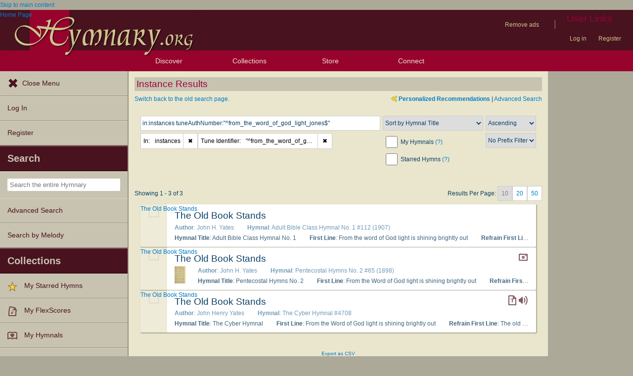

--- FILE ---
content_type: text/html; charset=utf-8
request_url: https://hymnary.org/search?qu=in%3Ainstances%20tuneAuthNumber%3A%22%5Efrom_the_word_of_god_light_jones%24%22&sort=hymnalTitle&order=asc
body_size: 11954
content:
<!DOCTYPE html>
<html lang="en" dir="ltr">

<head profile="http://www.w3.org/1999/xhtml/vocab">
    <meta name="viewport" content="initial-scale=1.0" />
    <meta charset="utf-8"/>
    <meta property="og:url" content="https://hymnary.org/search" /><link rel="canonical" href="https://hymnary.org/search" />    <meta http-equiv="Content-Type" content="text/html; charset=utf-8" />
<meta name="Generator" content="Drupal 7 (http://drupal.org)" />
<meta name="Description" content="Search in more than 1 million instances." />
<meta name="theme-color" content="#e9e6cd" />
<link rel="shortcut icon" href="https://hymnary.org/sites/hymnary.org/themes/newhymn/favicon.ico" type="image/vnd.microsoft.icon" />
<link rel="apple-touch-icon" href="https://hymnary.org/files/Hymnary_big_0.png" type="image/png" />
  <title>Instance Results | Hymnary.org</title>
    <style type="text/css" media="all">
@import url("https://hymnary.org/modules/system/system.base.css?t9hdba");
@import url("https://hymnary.org/modules/system/system.menus.css?t9hdba");
@import url("https://hymnary.org/modules/system/system.messages.css?t9hdba");
@import url("https://hymnary.org/modules/system/system.theme.css?t9hdba");
</style>
<style type="text/css" media="all">
@import url("https://hymnary.org/modules/comment/comment.css?t9hdba");
@import url("https://hymnary.org/modules/field/theme/field.css?t9hdba");
@import url("https://hymnary.org/sites/all/modules/logintoboggan/logintoboggan.css?t9hdba");
@import url("https://hymnary.org/modules/node/node.css?t9hdba");
@import url("https://hymnary.org/modules/poll/poll.css?t9hdba");
@import url("https://hymnary.org/sites/all/modules/ubercart/uc_file/uc_file.css?t9hdba");
@import url("https://hymnary.org/sites/all/modules/ubercart/uc_order/uc_order.css?t9hdba");
@import url("https://hymnary.org/sites/all/modules/ubercart/uc_product/uc_product.css?t9hdba");
@import url("https://hymnary.org/sites/all/modules/ubercart/uc_store/uc_store.css?t9hdba");
@import url("https://hymnary.org/modules/user/user.css?t9hdba");
@import url("https://hymnary.org/modules/forum/forum.css?t9hdba");
@import url("https://hymnary.org/sites/all/modules/views/css/views.css?t9hdba");
</style>
<style type="text/css" media="all">
@import url("https://hymnary.org/sites/all/modules/ctools/css/ctools.css?t9hdba");
@import url("https://hymnary.org/sites/hymnary.org/modules/hymnary/hymnary.css?t9hdba");
@import url("https://hymnary.org/sites/hymnary.org/modules/hymnary/hymnary-mobile.css?t9hdba");
@import url("https://hymnary.org/sites/hymnary.org/modules/hymnary/jquery-tooltip/jquery.tooltip.css?t9hdba");
@import url("https://hymnary.org/sites/hymnary.org/modules/hymnary/jquery.editable-select.css?t9hdba");
@import url("https://hymnary.org/sites/hymnary.org/modules/hymnary_ecommerce/hymnary_ecommerce.css?t9hdba");
@import url("https://hymnary.org/sites/hymnary.org/modules/luyh/luyh.css?t9hdba");
@import url("https://hymnary.org/sites/hymnary.org/modules/hymnary_stars/hymnary_stars.css?t9hdba");
@import url("https://hymnary.org/sites/hymnary.org/modules/hymnary/hymnary_query_modifier.css?t9hdba");
</style>
<style type="text/css" media="all">
<!--/*--><![CDATA[/*><!--*/
.hidePwpBanner{visibility:hidden;}

/*]]>*/-->
</style>
<style type="text/css" media="all">
@import url("https://hymnary.org/sites/hymnary.org/modules/hymnary/templates/resultcard-compiled.css?t9hdba");
</style>
<style type="text/css" media="all">
@import url("https://hymnary.org/sites/hymnary.org/themes/newhymn/style.css?t9hdba");
@import url("https://hymnary.org/sites/hymnary.org/themes/newhymn/style-mobile.css?t9hdba");
@import url("https://hymnary.org/sites/hymnary.org/themes/newhymn/uc_cart_block-override.css?t9hdba");
@import url("https://hymnary.org/sites/hymnary.org/themes/newhymn/hamburger.css?t9hdba");
@import url("https://hymnary.org/sites/hymnary.org/themes/newhymn/hamburger-submenu.css?t9hdba");
@import url("https://hymnary.org/sites/hymnary.org/themes/newhymn/sidr/hymnary-sidr-theme.css?t9hdba");
@import url("https://hymnary.org/sites/hymnary.org/themes/newhymn/headerbar-menu.css?t9hdba");
@import url("https://hymnary.org/sites/hymnary.org/themes/newhymn/pager.css?t9hdba");
@import url("https://hymnary.org/sites/hymnary.org/themes/newhymn/blockedBanner.css?t9hdba");
</style>
<link type="text/css" rel="stylesheet" href="https://staticccel.org/fa/v6/css/all.css" media="all" />
    <script type="text/javascript" src="https://hymnary.org/misc/jquery.js?v=1.4.4"></script>
<script type="text/javascript" src="https://hymnary.org/misc/jquery-extend-3.4.0.js?v=1.4.4"></script>
<script type="text/javascript" src="https://hymnary.org/misc/jquery-html-prefilter-3.5.0-backport.js?v=1.4.4"></script>
<script type="text/javascript" src="https://hymnary.org/misc/jquery.once.js?v=1.2"></script>
<script type="text/javascript" src="https://hymnary.org/misc/drupal.js?t9hdba"></script>
<script type="text/javascript" src="https://hymnary.org/sites/all/modules/ubercart/uc_file/uc_file.js?t9hdba"></script>
<script type="text/javascript" src="https://hymnary.org/sites/hymnary.org/modules/hymnary/hymnary-search-block.js?t9hdba"></script>
<script type="text/javascript" src="https://hymnary.org/sites/hymnary.org/modules/hymnary/jquery-tooltip/jquery.tooltip.js?t9hdba"></script>
<script type="text/javascript" src="https://hymnary.org/sites/hymnary.org/modules/hymnary/jquery-tooltip/lib/jquery.delegate.js?t9hdba"></script>
<script type="text/javascript" src="https://hymnary.org/sites/hymnary.org/modules/hymnary/jquery-tooltip/lib/jquery.bgiframe.js?t9hdba"></script>
<script type="text/javascript" src="https://hymnary.org/sites/hymnary.org/modules/hymnary/jquery.editable-select.js?t9hdba"></script>
<script type="text/javascript" src="https://hymnary.org/sites/hymnary.org/modules/hymnary/popup.js?t9hdba"></script>
<script type="text/javascript" src="https://hymnary.org/sites/hymnary.org/modules/hymnary/hymnary-register-destination.js?t9hdba"></script>
<script type="text/javascript" src="https://code.jquery.com/jquery-3.4.0.slim.min.js?t9hdba"></script>
<script type="text/javascript" src="https://hymnary.org/sites/hymnary.org/modules/hymnary/js/AnalyticsEvents.js?t9hdba"></script>
<script type="text/javascript" src="https://cdnjs.cloudflare.com/ajax/libs/typeahead.js/0.11.1/bloodhound.min.js?t9hdba"></script>
<script type="text/javascript" src="https://cdnjs.cloudflare.com/ajax/libs/typeahead.js/0.11.1/typeahead.bundle.min.js?t9hdba"></script>
<script type="text/javascript" src="https://cdnjs.cloudflare.com/ajax/libs/typeahead.js/0.11.1/typeahead.jquery.min.js?t9hdba"></script>
<script type="text/javascript">
<!--//--><![CDATA[//><!--
var jQ340 = jQuery.noConflict(true);
//--><!]]>
</script>
<script type="text/javascript" src="https://hymnary.org/sites/hymnary.org/modules/hymnary_common/js/js.cookie.js?t9hdba"></script>
<script type="text/javascript" src="https://hymnary.org/sites/hymnary.org/modules/luyh/luyh.js?t9hdba"></script>
<script type="text/javascript" src="https://hymnary.org/sites/hymnary.org/modules/hymnary_stars/hymnary_stars.js?t9hdba"></script>
<script type="text/javascript">
<!--//--><![CDATA[//><!--
jQuery( document ).ready( function() {
jQuery( '#instances-tab' ).addClass( 'current' ); } );
//--><!]]>
</script>
<script type="text/javascript" src="https://hymnary.org/sites/hymnary.org/modules/hymnary/hymnary_query_modifier.js?t9hdba"></script>
<script type="text/javascript" src="https://hymnary.org/sites/hymnary.org/modules/hymnary/hymnary_search_autocomplete.js?t9hdba"></script>
<script type="text/javascript" src="https://hymnary.org/sites/hymnary.org/modules/hymnary/search/PwpBanner.js?t9hdba"></script>
<script type="text/javascript" src="https://hymnary.org/sites/hymnary.org/modules/hymnary/templates/resultcard.js?t9hdba"></script>
<script type="text/javascript" src="https://hymnary.org/sites/all/modules/google_analytics/googleanalytics.js?t9hdba"></script>
<script type="text/javascript" src="https://www.googletagmanager.com/gtag/js?id=UA-609536-2"></script>
<script type="text/javascript">
<!--//--><![CDATA[//><!--
window.google_analytics_uacct = "UA-609536-2";window.dataLayer = window.dataLayer || [];function gtag(){dataLayer.push(arguments)};gtag("js", new Date());gtag("set", "developer_id.dMDhkMT", true);gtag("config", "UA-609536-2", {"groups":"default","anonymize_ip":true});gtag("config", "G-75DC0LV13R", {"groups":"default","anonymize_ip":true});
//--><!]]>
</script>
<script type="text/javascript" src="https://hymnary.org/sites/hymnary.org/modules/hymnary/subscriptions_promo/subscriptions_promo.js?t9hdba"></script>
<script type="text/javascript" src="https://hymnary.org/sites/hymnary.org/themes/newhymn/hamburger.js?t9hdba"></script>
<script type="text/javascript" src="https://hymnary.org/sites/hymnary.org/themes/newhymn/hamburger-submenu.js?t9hdba"></script>
<script type="text/javascript" src="https://hymnary.org/sites/hymnary.org/themes/newhymn/headerbar-menu.js?t9hdba"></script>
<script type="text/javascript" src="https://hymnary.org/sites/hymnary.org/themes/newhymn/retina.js?t9hdba"></script>
<script type="text/javascript" src="https://hymnary.org/sites/hymnary.org/themes/newhymn/includes.js?t9hdba"></script>
<script type="text/javascript" src="https://hymnary.org/sites/hymnary.org/themes/newhymn/experiment.js?t9hdba"></script>
<script type="text/javascript" src="https://hymnary.org/sites/hymnary.org/themes/newhymn/blockedBanner.js?t9hdba"></script>
<script type="text/javascript">
<!--//--><![CDATA[//><!--
jQuery.extend(Drupal.settings, {"basePath":"\/","pathPrefix":"","setHasJsCookie":0,"ajaxPageState":{"theme":"newhymn","theme_token":"aueBI1CPJCDLlLFXBCnMbp-yNe7Astjv4ZAIt45q2m4","js":{"0":1,"1":1,"2":1,"misc\/jquery.js":1,"misc\/jquery-extend-3.4.0.js":1,"misc\/jquery-html-prefilter-3.5.0-backport.js":1,"misc\/jquery.once.js":1,"misc\/drupal.js":1,"sites\/all\/modules\/ubercart\/uc_file\/uc_file.js":1,"sites\/hymnary.org\/modules\/hymnary\/hymnary-search-block.js":1,"sites\/hymnary.org\/modules\/hymnary\/jquery-tooltip\/jquery.tooltip.js":1,"sites\/hymnary.org\/modules\/hymnary\/jquery-tooltip\/lib\/jquery.delegate.js":1,"sites\/hymnary.org\/modules\/hymnary\/jquery-tooltip\/lib\/jquery.bgiframe.js":1,"sites\/hymnary.org\/modules\/hymnary\/jquery.editable-select.js":1,"sites\/hymnary.org\/modules\/hymnary\/popup.js":1,"sites\/hymnary.org\/modules\/hymnary\/hymnary-register-destination.js":1,"https:\/\/code.jquery.com\/jquery-3.4.0.slim.min.js":1,"sites\/hymnary.org\/modules\/hymnary\/js\/AnalyticsEvents.js":1,"https:\/\/cdnjs.cloudflare.com\/ajax\/libs\/typeahead.js\/0.11.1\/bloodhound.min.js":1,"https:\/\/cdnjs.cloudflare.com\/ajax\/libs\/typeahead.js\/0.11.1\/typeahead.bundle.min.js":1,"https:\/\/cdnjs.cloudflare.com\/ajax\/libs\/typeahead.js\/0.11.1\/typeahead.jquery.min.js":1,"3":1,"sites\/hymnary.org\/modules\/hymnary_common\/js\/js.cookie.js":1,"sites\/hymnary.org\/modules\/luyh\/luyh.js":1,"sites\/hymnary.org\/modules\/hymnary_stars\/hymnary_stars.js":1,"4":1,"sites\/hymnary.org\/modules\/hymnary\/hymnary_query_modifier.js":1,"sites\/hymnary.org\/modules\/hymnary\/hymnary_search_autocomplete.js":1,"sites\/hymnary.org\/modules\/hymnary\/search\/PwpBanner.js":1,"sites\/hymnary.org\/modules\/hymnary\/templates\/resultcard.js":1,"sites\/all\/modules\/google_analytics\/googleanalytics.js":1,"https:\/\/www.googletagmanager.com\/gtag\/js?id=UA-609536-2":1,"5":1,"sites\/hymnary.org\/modules\/hymnary\/subscriptions_promo\/subscriptions_promo.js":1,"sites\/hymnary.org\/themes\/newhymn\/hamburger.js":1,"sites\/hymnary.org\/themes\/newhymn\/hamburger-submenu.js":1,"sites\/hymnary.org\/themes\/newhymn\/headerbar-menu.js":1,"sites\/hymnary.org\/themes\/newhymn\/retina.js":1,"sites\/hymnary.org\/themes\/newhymn\/includes.js":1,"sites\/hymnary.org\/themes\/newhymn\/experiment.js":1,"sites\/hymnary.org\/themes\/newhymn\/blockedBanner.js":1},"css":{"modules\/system\/system.base.css":1,"modules\/system\/system.menus.css":1,"modules\/system\/system.messages.css":1,"modules\/system\/system.theme.css":1,"modules\/comment\/comment.css":1,"modules\/field\/theme\/field.css":1,"sites\/all\/modules\/logintoboggan\/logintoboggan.css":1,"modules\/node\/node.css":1,"modules\/poll\/poll.css":1,"sites\/all\/modules\/ubercart\/uc_file\/uc_file.css":1,"sites\/all\/modules\/ubercart\/uc_order\/uc_order.css":1,"sites\/all\/modules\/ubercart\/uc_product\/uc_product.css":1,"sites\/all\/modules\/ubercart\/uc_store\/uc_store.css":1,"modules\/user\/user.css":1,"modules\/forum\/forum.css":1,"sites\/all\/modules\/views\/css\/views.css":1,"sites\/all\/modules\/ctools\/css\/ctools.css":1,"sites\/hymnary.org\/modules\/hymnary\/hymnary.css":1,"sites\/hymnary.org\/modules\/hymnary\/hymnary-mobile.css":1,"sites\/hymnary.org\/modules\/hymnary\/jquery-tooltip\/jquery.tooltip.css":1,"sites\/hymnary.org\/modules\/hymnary\/jquery.editable-select.css":1,"sites\/hymnary.org\/modules\/hymnary_ecommerce\/hymnary_ecommerce.css":1,"sites\/hymnary.org\/modules\/luyh\/luyh.css":1,"sites\/hymnary.org\/modules\/hymnary_stars\/hymnary_stars.css":1,"sites\/hymnary.org\/modules\/hymnary\/hymnary_query_modifier.css":1,"0":1,"sites\/hymnary.org\/modules\/hymnary\/templates\/resultcard-compiled.css":1,"sites\/hymnary.org\/themes\/newhymn\/style.css":1,"sites\/hymnary.org\/themes\/newhymn\/style-mobile.css":1,"sites\/hymnary.org\/themes\/newhymn\/uc_cart_block-override.css":1,"sites\/hymnary.org\/themes\/newhymn\/hamburger.css":1,"sites\/hymnary.org\/themes\/newhymn\/hamburger-submenu.css":1,"sites\/hymnary.org\/themes\/newhymn\/sidr\/hymnary-sidr-theme.css":1,"sites\/hymnary.org\/themes\/newhymn\/headerbar-menu.css":1,"sites\/hymnary.org\/themes\/newhymn\/pager.css":1,"sites\/hymnary.org\/themes\/newhymn\/blockedBanner.css":1,"https:\/\/staticccel.org\/fa\/v6\/css\/all.css":1}},"hymnary":{"debug":null,"googleanalytics4_account":"G-75DC0LV13R","fieldNames":{"textName:":"","textTitle:":"","textLanguages:":"","firstLine:":"","meter:":"","refrainFirstLine:":"","textAuthNumber:":"","textPlaceOfOrigin:":"","originalLangTitle:":"","lectionaryWeeks:":"","originalLanguage:":"","fullText:":"","notes:":"","languages:":"","topics:":"","textSources:":"","scripture:":"","textIsPublicDomain:":"","tuneTitle:":"","incipit:":"","tunePlaceOfOrigin:":"","tuneAuthNumber:":"","tuneKey:":"","tuneSources:":"","tuneIsPublicDomain:":"","all:":"","media:":{"text":"Text","image":"Image","audio":"Audio","score":"Score","flexscore":"FlexScore"},"yearWritten:":"","flexscoreDomain:":{"public":"public","copyrighted":"copyrighted"},"personID:":"","personName:":"","gender:":{"m":"Male","f":"Female"},"personYear:":"","hymnalID:":"","hymnalTitle:":"","hymnalNumber:":"","publisher:":"","publicationPlace:":"","publicationDate:":"","denominations:":"","tags:":"","hymnalLanguages:":"","in:":{"texts":"texts","tunes":"tunes","instances":"instances","people":"people","hymnals":"hymnals"}}},"star_module_path":"sites\/hymnary.org\/modules\/hymnary_stars","googleanalytics":{"account":["UA-609536-2","G-75DC0LV13R"],"trackOutbound":1,"trackMailto":1,"trackDownload":1,"trackDownloadExtensions":"7z|aac|arc|arj|asf|asx|avi|bin|csv|doc(x|m)?|dot(x|m)?|exe|flv|gif|gz|gzip|hqx|jar|jpe?g|js|mp(2|3|4|e?g)|mov(ie)?|msi|msp|pdf|phps|png|ppt(x|m)?|pot(x|m)?|pps(x|m)?|ppam|sld(x|m)?|thmx|qtm?|ra(m|r)?|sea|sit|tar|tgz|torrent|txt|wav|wma|wmv|wpd|xls(x|m|b)?|xlt(x|m)|xlam|xml|z|zip"}});
//--><!]]>
</script>

    <!-- InMobi Choice. Consent Manager Tag v3.0 (for TCF 2.2) -->
    <script type="text/javascript" async=true>
    (function() {
      var host = window.location.hostname;
      var element = document.createElement('script');
      var firstScript = document.getElementsByTagName('script')[0];
      var url = 'https://cmp.inmobi.com'
        .concat('/choice/', 'GgHnpUxsP6UKJ', '/', host, '/choice.js?tag_version=V3');
      var uspTries = 0;
      var uspTriesLimit = 3;
      element.async = true;
      element.type = 'text/javascript';
      element.src = url;

      firstScript.parentNode.insertBefore(element, firstScript);

      function makeStub() {
        var TCF_LOCATOR_NAME = '__tcfapiLocator';
        var queue = [];
        var win = window;
        var cmpFrame;

        function addFrame() {
          var doc = win.document;
          var otherCMP = !!(win.frames[TCF_LOCATOR_NAME]);

          if (!otherCMP) {
            if (doc.body) {
              var iframe = doc.createElement('iframe');

              iframe.style.cssText = 'display:none';
              iframe.name = TCF_LOCATOR_NAME;
              doc.body.appendChild(iframe);
            } else {
              setTimeout(addFrame, 5);
            }
          }
          return !otherCMP;
        }

        function tcfAPIHandler() {
          var gdprApplies;
          var args = arguments;

          if (!args.length) {
            return queue;
          } else if (args[0] === 'setGdprApplies') {
            if (
              args.length > 3 &&
              args[2] === 2 &&
              typeof args[3] === 'boolean'
            ) {
              gdprApplies = args[3];
              if (typeof args[2] === 'function') {
                args[2]('set', true);
              }
            }
          } else if (args[0] === 'ping') {
            var retr = {
              gdprApplies: gdprApplies,
              cmpLoaded: false,
              cmpStatus: 'stub'
            };

            if (typeof args[2] === 'function') {
              args[2](retr);
            }
          } else {
            if(args[0] === 'init' && typeof args[3] === 'object') {
              args[3] = Object.assign(args[3], { tag_version: 'V3' });
            }
            queue.push(args);
          }
        }

        function postMessageEventHandler(event) {
          var msgIsString = typeof event.data === 'string';
          var json = {};

          try {
            if (msgIsString) {
              json = JSON.parse(event.data);
            } else {
              json = event.data;
            }
          } catch (ignore) {}

          var payload = json.__tcfapiCall;

          if (payload) {
            window.__tcfapi(
              payload.command,
              payload.version,
              function(retValue, success) {
                var returnMsg = {
                  __tcfapiReturn: {
                    returnValue: retValue,
                    success: success,
                    callId: payload.callId
                  }
                };
                if (msgIsString) {
                  returnMsg = JSON.stringify(returnMsg);
                }
                if (event && event.source && event.source.postMessage) {
                  event.source.postMessage(returnMsg, '*');
                }
              },
              payload.parameter
            );
          }
        }

        while (win) {
          try {
            if (win.frames[TCF_LOCATOR_NAME]) {
              cmpFrame = win;
              break;
            }
          } catch (ignore) {}

          if (win === window.top) {
            break;
          }
          win = win.parent;
        }
        if (!cmpFrame) {
          addFrame();
          win.__tcfapi = tcfAPIHandler;
          win.addEventListener('message', postMessageEventHandler, false);
        }
      };

      makeStub();

      var uspStubFunction = function() {
        var arg = arguments;
        if (typeof window.__uspapi !== uspStubFunction) {
          setTimeout(function() {
            if (typeof window.__uspapi !== 'undefined') {
              window.__uspapi.apply(window.__uspapi, arg);
            }
          }, 500);
        }
      };

      var checkIfUspIsReady = function() {
        uspTries++;
        if (window.__uspapi === uspStubFunction && uspTries < uspTriesLimit) {
          console.warn('USP is not accessible');
        } else {
          clearInterval(uspInterval);
        }
      };

      if (typeof window.__uspapi === 'undefined') {
        window.__uspapi = uspStubFunction;
        var uspInterval = setInterval(checkIfUspIsReady, 6000);
      }
    })();
    </script>
    <!-- End InMobi Choice. Consent Manager Tag v3.0 (for TCF 2.2) -->

          <!-- Below is a recommended list of pre-connections, which allow the network to establish each connection quicker, speeding up response times and improving ad performance. -->
      <link rel="preconnect" href="https://a.pub.network/" crossorigin />
      <link rel="preconnect" href="https://b.pub.network/" crossorigin />
      <link rel="preconnect" href="https://c.pub.network/" crossorigin />
      <link rel="preconnect" href="https://d.pub.network/" crossorigin />
      <link rel="preconnect" href="https://secure.quantserve.com/" crossorigin />
      <link rel="preconnect" href="https://rules.quantcount.com/" crossorigin />
      <link rel="preconnect" href="https://pixel.quantserve.com/" crossorigin />
      <link rel="preconnect" href="https://cmp.quantcast.com/" crossorigin />
      <link rel="preconnect" href="https://btloader.com/" crossorigin />
      <link rel="preconnect" href="https://api.btloader.com/" crossorigin />
      <link rel="preconnect" href="https://confiant-integrations.global.ssl.fastly.net" crossorigin />
      <!-- Below is a link to a CSS file that accounts for Cumulative Layout Shift, a new Core Web Vitals subset that Google uses to help rank your site in search -->
      <!-- The file is intended to eliminate the layout shifts that are seen when ads load into the page. If you don't want to use this, simply remove this file -->
      <!-- To find out more about CLS, visit https://web.dev/vitals/ -->
      <link rel="stylesheet" href="https://a.pub.network/hymnary-org/cls.css">
      <script data-cfasync="false" type="text/javascript">
        var freestar = freestar || {};
        freestar.queue = freestar.queue || [];
        freestar.config = freestar.config || {};
        freestar.config.disabledProducts = {
          pushdown: true
        };
        const path = window.location.pathname;
        if (path === '/user' || path === '/user/login' || path === '/user/register' || path === '/user/password') {
          // Interstitial ads can cause the submit button on login/register pages to not work properly
          freestar.config.disabledProducts.googleInterstitial = true;
        }
        freestar.config.enabled_slots = [];
        freestar.initCallback = function () { (freestar.config.enabled_slots.length === 0) ? freestar.initCallbackCalled = false : freestar.newAdSlots(freestar.config.enabled_slots) }
      </script>
      <script src="https://a.pub.network/hymnary-org/pubfig.min.js" data-cfasync="false" async></script>
      <script type="text/javascript">
        if (path === '/') {
          freestar.queue.push(function() {
              googletag.pubads().setTargeting('pagetype', 'home');
          });
        } else if (path === '/search') {
          const search = window.location.search;
          // Can be text(s)
          const textSearch = /in(:|%3A)text/i;
          // Can be tune(s)
          const tuneSearch = /in(:|%3A)tune/i;
          // Can be hymn(s), hymnal(s), instance(s)
          const hymnSearch = /in(:|%3A)(hymn|instance)/i;
          // Can be person(s), people(s)
          const personSearch = /in(:|%3A)(person|people)/i;
          if (textSearch.test(search)) {
            freestar.queue.push(function() {
              googletag.pubads().setTargeting('pagetype', 'text');
            });
          } else if (tuneSearch.test(search)) {
            freestar.queue.push(function() {
              googletag.pubads().setTargeting('pagetype', 'tune');
            });
          } else if (hymnSearch.test(search)) {
            // Note that this encompases hymnal and instance pages
            freestar.queue.push(function() {
              googletag.pubads().setTargeting('pagetype', 'hymn');
            });
          } else if (personSearch.test(search)) {
            freestar.queue.push(function() {
              googletag.pubads().setTargeting('pagetype', 'person');
            });
          } else {
            freestar.queue.push(function() {
              googletag.pubads().setTargeting('pagetype', 'search');
            });
          }
        } else if (path.startsWith('/text')) {
          freestar.queue.push(function() {
            googletag.pubads().setTargeting('pagetype', 'text');
          });
        } else if (path.startsWith('/tune')) {
          freestar.queue.push(function() {
            googletag.pubads().setTargeting('pagetype', 'tune');
          });
        } else if (path === '/instances' || path.startsWith('/hymnal') || path.startsWith('/hymn/')) {
          // Note that this encompases hymnal and instance pages
          freestar.queue.push(function() {
            googletag.pubads().setTargeting('pagetype', 'hymn');
          });
        } else if (path === '/people' || path.startsWith('/person')) {
          freestar.queue.push(function() {
            googletag.pubads().setTargeting('pagetype', 'person');
          });
        } else if (path === '/all') {
          freestar.queue.push(function() {
            googletag.pubads().setTargeting('pagetype', 'search');
          });
        }
      </script>
    </head>
<body class="html not-front not-logged-in one-sidebar sidebar-second page-search sidebar-second" >
  <div id="skip-link">
    <a href="#block-system-main" class="element-invisible element-focusable">Skip to main content</a>
  </div>
            <div id="wrapper">
        <div id="mobile-user-links" class="clearfix">
        <div class="item-list"><ul class="links secondary-links"><li class="first"><ul class="links secondary-links"><li class="0 first last"><a href="/hymnary-pro" data-gae-act="click" data-gae-cat="hymnary_pro" data-gae-lbl="remove-ads-link">Remove ads</a></li>
</ul></li>
<li><div class="secondary-links-separator">|</div></li>
<li class="last"><h2 class="element-invisible element-focusable">User Links</h2><ul class="links secondary-links"><li class="0 first"><a href="/user?destination=/search%3Fqu%3Din%253Ainstances%2520tuneAuthNumber%253A%2522%255Efrom_the_word_of_god_light_jones%2524%2522%26sort%3DhymnalTitle%26order%3Dasc">Log in</a></li>
<li class="1 last"><a href="/user/register?destination=/search%3Fqu%3Din%253Ainstances%2520tuneAuthNumber%253A%2522%255Efrom_the_word_of_god_light_jones%2524%2522%26sort%3DhymnalTitle%26order%3Dasc">Register</a></li>
</ul></li>
</ul></div>        </div>
        <div id="container" class="clearfix">
            <div id="header">
                <div id="logo_h_background">
    <a href="/"><span class="element-invisible">Home Page</span></a>
    <img src="/sites/hymnary.org/themes/newhymn/hymnary-H-box-sized.png"
        alt="Hymnary.org" id="compactLogo" class="has-hi-dpi"/>
</div>
<div id="logo-floater">
    <a href="/"><span class="element-invisible">Home Page</span></a>
    <img src="/sites/hymnary.org/themes/newhymn/hymnary-title.png" alt="Hymnary.org" id="logo" class="has-hi-dpi"/>
</div>


                
                <div id="non-mobile-user-links">
                <div class="item-list"><ul class="links secondary-links"><li class="first"><ul class="links secondary-links"><li class="0 first last"><a href="/hymnary-pro" data-gae-act="click" data-gae-cat="hymnary_pro" data-gae-lbl="remove-ads-link">Remove ads</a></li>
</ul></li>
<li><div class="secondary-links-separator">|</div></li>
<li class="last"><h2 class="element-invisible element-focusable">User Links</h2><ul class="links secondary-links"><li class="0 first"><a href="/user?destination=/search%3Fqu%3Din%253Ainstances%2520tuneAuthNumber%253A%2522%255Efrom_the_word_of_god_light_jones%2524%2522%26sort%3DhymnalTitle%26order%3Dasc">Log in</a></li>
<li class="1 last"><a href="/user/register?destination=/search%3Fqu%3Din%253Ainstances%2520tuneAuthNumber%253A%2522%255Efrom_the_word_of_god_light_jones%2524%2522%26sort%3DhymnalTitle%26order%3Dasc">Register</a></li>
</ul></li>
</ul></div>                </div>
            </div>

            <div id="header-bar">
                <a id='hamburger-menu-toggle' href='#' data-gae-act='click' data-gae-cat='hamburger-open-menu'></a>
                <div><h2>Discover</h2><ul>
    <li><a href='#' class='submenu-toggle' data-gae-act='click' data-gae-cat='hamburger-browse-resources'>Browse Resources</a>
        <ul class='hamburger-browse'>
        <li><a href="/search?qu=%20tuneAuthNumber%3A%22%5Efrom_the_word_of_god_light_jones%24%22%20in%3Atexts" title="Browse text authorities">Texts</a></li><li><a href="/search?qu=%20tuneAuthNumber%3A%22%5Efrom_the_word_of_god_light_jones%24%22%20in%3Atunes" title="Browse tune authorities">Tunes</a></li><li><a href="/search?qu=%20tuneAuthNumber%3A%22%5Efrom_the_word_of_god_light_jones%24%22%20in%3Ainstances" title="Browse published text-tune combinations">Instances</a></li><li><a href="/search?qu=%20tuneAuthNumber%3A%22%5Efrom_the_word_of_god_light_jones%24%22%20in%3Apeople" title="Browse authors, composers, editors, etc.">People</a></li><li><a href="/search?qu=%20tuneAuthNumber%3A%22%5Efrom_the_word_of_god_light_jones%24%22%20in%3Ahymnals" title="Browse hymnals">Hymnals</a></li>        </ul>
    </li>
    <li><a href='/explore' data-gae-act='click' data-gae-cat='hamburger-exploration-tools'>Exploration Tools</a></li>
    <li><a href='/browse/topics' data-gae-act='click' data-gae-cat='hamburger-topics'>Topics</a></li>
    <li><a href='/browse/popular/texts' data-gae-act='click' data-gae-cat='hamburger-popular-texts'>Popular Texts</a></li>
    <li><a href='/browse/popular/tunes' data-gae-act='click' data-gae-cat='hamburger-popular-tunes'>Popular Tunes</a></li>
    <li><a href='/browse/lectionary' data-gae-act='click' data-gae-cat='hamburger-lectionary'>Lectionary</a></li>
</ul></div>
<!-- Keep hamburger only lis in their own ul for headerbar style reasons (:last-child:hover) -->
<ul class='headerbar-hide'>
    <li><a href='/store' data-gae-act='click' data-gae-cat='hamburger-store'>Store</a></li>
    <li><a href='/news' data-gae-act='click' data-gae-cat='hamburger-blog'>Blog</a></li>
    <li><a href='/forum' data-gae-act='click' data-gae-cat='hamburger-forums'>Forums</a></li>
    <li><a href='/tutorials' data-gae-act='click' data-gae-cat='hamburger-tutorials'>Tutorials</a></li>
    <li><a href='/about' data-gae-act='click' data-gae-cat='hamburger-about-us'>About Us</a></li>
</ul>
<div><h2>Collections</h2><ul><li><a href="/starred" data-gae-act="click" data-gae-cat="hamburger-my-starred-hymns"><img typeof="foaf:Image" src="https://hymnary.org/sites/hymnary.org/modules/hymnary_stars/star.png" alt="" />My Starred Hymns</a></li><li><a href="/flexscores" data-gae-act="click" data-gae-cat="hamburger-my-flexscores"><img class="generic media-icon-small" typeof="foaf:Image" src="https://hymnary.org/sites/hymnary.org/themes/newhymn/icons/20x20/flexscore.png" alt="Flexscore" title="Flexscore" />My FlexScores</a></li><li><a href="/myhymnals_help" data-gae-act="click" data-gae-cat="hamburger-my-hymnals"><img class="generic media-icon-small" typeof="foaf:Image" src="https://hymnary.org/sites/hymnary.org/themes/newhymn/icons/20x20/myhymnals.png" alt="In my hymnals" title="In my hymnals" />My Hymnals</a></li><li><a href="/user?destination=/user/0/purchased-files" data-gae-act="click" data-gae-cat="hamburger-my-purchased-files"><img class="generic media-icon-small" typeof="foaf:Image" src="https://hymnary.org/sites/hymnary.org/themes/newhymn/icons/20x20/cart.png" alt="Product" title="Product" />My Purchased Files</a></li></ul></div><div><h2><a href='/store'>Store</a></h2></div>
<div><h2>Connect</h2>
    <ul>
        <li><a href='/news'>Blog</a></li>
        <li><a href='/forum'>Forums</a></li>
        <li><a href='/volunteer'>Volunteer</a></li>
        <li><a href='https://www.facebook.com/hymnary.org'>Facebook</a></li>
        <li><a href='https://twitter.com/hymnary'>Twitter</a></li>
    </ul>
</div>
<!-- Last HeaderbarMenu item must not be collapsible (without adjusting style). -->
            </div>

            <div id="sidr" class="sidr left">
                  <div class="region region-hamburgermenu">
    <div id="block-hymnary-hamburger-navigate" class="clearfix block block-hymnary">


  <div class="content"><ul class='headerbar-hide'>
    <li><a href='#' id='close-menu-button' data-gae-act='click' data-gae-cat='hamburger-close-menu'>Close Menu</a></li>
    <li><a href="/user?destination=/search%3Fqu%3Din%253Ainstances%2520tuneAuthNumber%253A%2522%255Efrom_the_word_of_god_light_jones%2524%2522%26sort%3DhymnalTitle%26order%3Dasc" data-gae-act="click" data-gae-cat="hamburger-log-in">Log In</a></li><li><a href="/user/register?destination=/search%3Fqu%3Din%253Ainstances%2520tuneAuthNumber%253A%2522%255Efrom_the_word_of_god_light_jones%2524%2522%26sort%3DhymnalTitle%26order%3Dasc" data-gae-act="click" data-gae-cat="hamburger-register">Register</a></li></ul>
<div><h2>Search</h2><ul>
    <li>
        <form class='simple-search-form' action='/search' method='get'><input  type="text" name="qu" placeholder="Search the entire Hymnary" autocomplete="off" class="typeahead-autocomplete"/></form>    </li>
    <li><a href='/advanced_search' data-gae-act='click' data-gae-cat='hamburger-advanced-search'>Advanced Search</a></li>
    <li><a href='/melody/search' data-gae-act='click' data-gae-cat='hamburger-melody-search'>Search by Melody</a></li>
</ul></div>
</div>
</div>
<div id="block-hymnary-collections" class="clearfix block block-hymnary">


  <div class="content"><div><h2>Collections</h2><ul><li><a href="/starred" data-gae-act="click" data-gae-cat="hamburger-my-starred-hymns"><img typeof="foaf:Image" src="https://hymnary.org/sites/hymnary.org/modules/hymnary_stars/star.png" alt="" />My Starred Hymns</a></li><li><a href="/flexscores" data-gae-act="click" data-gae-cat="hamburger-my-flexscores"><img class="generic media-icon-small" typeof="foaf:Image" src="https://hymnary.org/sites/hymnary.org/themes/newhymn/icons/20x20/flexscore.png" alt="Flexscore" title="Flexscore" />My FlexScores</a></li><li><a href="/myhymnals_help" data-gae-act="click" data-gae-cat="hamburger-my-hymnals"><img class="generic media-icon-small" typeof="foaf:Image" src="https://hymnary.org/sites/hymnary.org/themes/newhymn/icons/20x20/myhymnals.png" alt="In my hymnals" title="In my hymnals" />My Hymnals</a></li><li><a href="/user?destination=/user/0/purchased-files" data-gae-act="click" data-gae-cat="hamburger-my-purchased-files"><img class="generic media-icon-small" typeof="foaf:Image" src="https://hymnary.org/sites/hymnary.org/themes/newhymn/icons/20x20/cart.png" alt="Product" title="Product" />My Purchased Files</a></li></ul></div></div>
</div>
<div id="block-hymnary-browse" class="clearfix block block-hymnary">


  <div class="content"><div><h2>Discover</h2><ul>
    <li><a href='#' class='submenu-toggle' data-gae-act='click' data-gae-cat='hamburger-browse-resources'>Browse Resources</a>
        <ul class='hamburger-browse'>
        <li><a href="/search?qu=%20tuneAuthNumber%3A%22%5Efrom_the_word_of_god_light_jones%24%22%20in%3Atexts" title="Browse text authorities">Texts</a></li><li><a href="/search?qu=%20tuneAuthNumber%3A%22%5Efrom_the_word_of_god_light_jones%24%22%20in%3Atunes" title="Browse tune authorities">Tunes</a></li><li><a href="/search?qu=%20tuneAuthNumber%3A%22%5Efrom_the_word_of_god_light_jones%24%22%20in%3Ainstances" title="Browse published text-tune combinations">Instances</a></li><li><a href="/search?qu=%20tuneAuthNumber%3A%22%5Efrom_the_word_of_god_light_jones%24%22%20in%3Apeople" title="Browse authors, composers, editors, etc.">People</a></li><li><a href="/search?qu=%20tuneAuthNumber%3A%22%5Efrom_the_word_of_god_light_jones%24%22%20in%3Ahymnals" title="Browse hymnals">Hymnals</a></li>        </ul>
    </li>
    <li><a href='/explore' data-gae-act='click' data-gae-cat='hamburger-exploration-tools'>Exploration Tools</a></li>
    <li><a href='/browse/topics' data-gae-act='click' data-gae-cat='hamburger-topics'>Topics</a></li>
    <li><a href='/browse/popular/texts' data-gae-act='click' data-gae-cat='hamburger-popular-texts'>Popular Texts</a></li>
    <li><a href='/browse/popular/tunes' data-gae-act='click' data-gae-cat='hamburger-popular-tunes'>Popular Tunes</a></li>
    <li><a href='/browse/lectionary' data-gae-act='click' data-gae-cat='hamburger-lectionary'>Lectionary</a></li>
</ul></div>
<!-- Keep hamburger only lis in their own ul for headerbar style reasons (:last-child:hover) -->
<ul class='headerbar-hide'>
    <li><a href='/store' data-gae-act='click' data-gae-cat='hamburger-store'>Store</a></li>
    <li><a href='/news' data-gae-act='click' data-gae-cat='hamburger-blog'>Blog</a></li>
    <li><a href='/forum' data-gae-act='click' data-gae-cat='hamburger-forums'>Forums</a></li>
    <li><a href='/tutorials' data-gae-act='click' data-gae-cat='hamburger-tutorials'>Tutorials</a></li>
    <li><a href='/about' data-gae-act='click' data-gae-cat='hamburger-about-us'>About Us</a></li>
</ul>
</div>
</div>
  </div>
                <!-- Tag ID: hymnary.org_left_rail_sticky -->
                <div align="center" data-freestar-ad="__260x600" id="hymnary.org_left_rail_sticky">
                    <script data-cfasync="false" type="text/javascript">
                        freestar.config.enabled_slots.push({ placementName: "hymnary.org_left_rail_sticky", slotId: "hymnary.org_left_rail_sticky" });
                    </script>
                </div>
            </div>

            
            <div id="center">
                <div id="before">
                                    </div>
                <div id="squeeze">
                    
                    
                    <div id="tabs-wrapper" class="clearfix"><div class='page-title' ><h1>Instance Results</h1><div id="social-blocks"></div></div></div>
                      <div class="region region-content">
    <div id="block-system-main" class="clearfix block block-system">


  <div class="content"><div class="controlArea"><a  class="SearchOptInOut" href="https://hymnary.org/searchcardsopt/out?destination=all?qu=in%3Ainstances+tuneAuthNumber%3A%22%5Efrom_the_word_of_god_light_jones%24%22&amp;sort=hymnalTitle&amp;order=asc">Switch back to the old search page.</a><div><a href="/hymn-recommender" data-gae-act="click" data-gae-cat="ai_hymn_recommender_link_search" data-gae-lbl="search"><i class="fa fa-sparkles"></i> <strong>Personalized Recommendations</strong></a> | <a href="/advanced_search?qu=in%3Ainstances%20tuneAuthNumber%3A%22%5Efrom_the_word_of_god_light_jones%24%22&amp;sort=hymnalTitle&amp;order=asc">Advanced Search</a></div></div><form id='queryModifier' class='queryModifier-instance simple-search-form'><input  type="text" name="qu" class="typeahead-autocomplete" spellcheck="false" placeholder="Search the entire Hymnary" value="in:instances tuneAuthNumber:&quot;^from_the_word_of_god_light_jones$&quot;"/><div class='refinements refinements-dependent'><div data-refinement='in'><span>In:</span><span>instances</span><a href="/search?qu=tuneAuthNumber%3A%22%5Efrom_the_word_of_god_light_jones%24%22&amp;sort=hymnalTitle&amp;order=asc" class="refinement-x active" title="Click to Remove">&#x2716;</a></div><div data-refinement='tuneAuthNumber'><span>Tune Identifier:</span><span>&quot;^from_the_word_of_god_light_jones$&quot;</span><a href="/search?qu=in%3Ainstances%20tuneAuthNumber%3A%22%5Efrom_the_word_of_god_light_jones%24%22&amp;sort=hymnalTitle&amp;order=asc" class="refinement-x active" title="Click to Remove">&#x2716;</a></div></div><label name='myHymnals' title='Limit results to those included in your "My Hymnals" collection.'><input  type="checkbox" onchange="jQuery( this ).attr( &#039;checked&#039;, false );var url = &#039;/search?sort=hymnalTitle&amp;order=asc&amp;myHymnals=true&#039; + &#039;&amp;qu=&#039; + encodeURIComponent( jQuery( &#039;#queryModifier [name=qu]&#039; ).val() );window.location.href = url;document.cookie = &#039;myHymnals=1&#039;; SameSite=Strict;" name="myHymnals" id="myHymnalsCheckbox" value="true"/><span>My Hymnals <a href='/search_tips#myHymnals'>(?)</a></span></label><label name='starredHymns' title='Limit results to those included in your "Starred Hymns" collection.'><input  type="checkbox" onchange="jQuery( this ).attr( &#039;checked&#039;, false );var url = &#039;/search?sort=hymnalTitle&amp;order=asc&amp;starredHymns=true&#039; + &#039;&amp;qu=&#039; + encodeURIComponent( jQuery( &#039;#queryModifier [name=qu]&#039; ).val() );window.location.href = url;document.cookie = &#039;starredHymns=1&#039;; SameSite=Strict;" name="starredHymns" id="starredHymnsCheckbox" value="true"/><span>Starred Hymns <a href='/search_tips#starredHymns'>(?)</a></span></label><select  onchange="var v = jQuery( this ).val();jQuery( this ).val(&#039;hymnalTitle&#039;);var url = &#039;/search?&#039; + &#039;&amp;qu=&#039; + encodeURIComponent( jQuery( &#039;#queryModifier [name=qu]&#039; ).val() );window.location.href = url + &#039;&amp;sort=&#039; + v;" name="sort"><option  value="">Sort by Relevancy and Popularity</option><option  value="displayTitle">Sort by Title</option><option  value="firstLine">Sort by First Line</option><option  value="refrainFirstLine">Sort by Refrain First Line</option><option  value="meter">Sort by Meter</option><option  value="textPlaceOfOrigin">Sort by Text Place Of Origin</option><option  value="tuneTitle">Sort by Tune Title</option><option  value="incipit">Sort by Incipit</option><option  value="tuneKey">Sort by Tune Key</option><option  value="tunePlaceOfOrigin">Sort by Tune Place Of Origin</option><option selected  value="hymnalTitle">Sort by Hymnal Title</option><option  value="scripture">Sort by Scripture</option><option  value="yearWritten">Sort by Year Written</option><option  value="publicationDate">Sort by Publication Date</option><option  value="hymnalNumber">Sort by Hymn Number</option></select><select  onchange="var v = jQuery( this ).val();jQuery( this ).val(&#039;asc&#039;);var url = &#039;/search?sort=hymnalTitle&#039; + &#039;&amp;qu=&#039; + encodeURIComponent( jQuery( &#039;#queryModifier [name=qu]&#039; ).val() );window.location.href = url + &#039;&amp;order=&#039; + v;" name="order"><option selected  value="asc">Ascending</option><option  value="desc">Descending</option></select><select  onchange="var v = jQuery( this ).val();jQuery( this ).val(&#039;&#039;);var url = &#039;/search?sort=hymnalTitle&amp;order=asc&#039; + &#039;&amp;qu=&#039; + encodeURIComponent( jQuery( &#039;#queryModifier [name=qu]&#039; ).val() );window.location.href = url + &#039;&amp;prefix=&#039; + v;" name="prefix"><option selected  value="">No Prefix Filter</option><option  value="a">A</option><option  value="b">B</option><option  value="c">C</option><option  value="d">D</option><option  value="e">E</option><option  value="f">F</option><option  value="g">G</option><option  value="h">H</option><option  value="i">I</option><option  value="j">J</option><option  value="k">K</option><option  value="l">L</option><option  value="m">M</option><option  value="n">N</option><option  value="o">O</option><option  value="p">P</option><option  value="q">Q</option><option  value="r">R</option><option  value="s">S</option><option  value="t">T</option><option  value="u">U</option><option  value="v">V</option><option  value="w">W</option><option  value="x">X</option><option  value="y">Y</option><option  value="z">Z</option></select><noscript><input type='submit'/></noscript></form><div class='resultcards' id='resultcards6978097748064'><div
  class='resultcard resultcard-tiny resultcard-promo resultcard-noimage  clearfix hidePwpBanner pwpBanner'
  >

<div class='statusIcons'>
</div>

<div class='mainRegion clearfix'>
	<span class='icons'>
			</span>
	<h2>
		<a href="https://zeteosearch.org"></a>	</h2>
	<div class='main-image'>
			</div>

	<div class='content'>
		<span class='info'><span data-fieldName='0'>Planning worship?
            Check out our sister site, ZeteoSearch.org,
            for 20+ additional resources related to your search.</span> </span><span class='hidden'></span><span class='main-text'></span>
			</div>
	<a href="https://zeteosearch.org"><div class='linkbox'><span class='element-invisible'></span></div></a></div>

</div>
</div><div class='controlArea'><span>Showing 1 - 3 of 3</span><span>Results Per Page: <a href="/searchcardssize/0/from0?destination=/search%3Fqu%3Din%253Ainstances%2520tuneAuthNumber%253A%2522%255Efrom_the_word_of_god_light_jones%2524%2522%26sort%3DhymnalTitle%26order%3Dasc" class="leftButton disabled">10</a><a href="/searchcardssize/C/from0?destination=/search%3Fqu%3Din%253Ainstances%2520tuneAuthNumber%253A%2522%255Efrom_the_word_of_god_light_jones%2524%2522%26sort%3DhymnalTitle%26order%3Dasc" class="centerButton" onclick="ga( &#039;send&#039;, &#039;event&#039;, &#039;click&#039;, &#039;show20&#039;,&quot;from0&quot;);">20</a><a href="/searchcardssize/D/from0?destination=/search%3Fqu%3Din%253Ainstances%2520tuneAuthNumber%253A%2522%255Efrom_the_word_of_god_light_jones%2524%2522%26sort%3DhymnalTitle%26order%3Dasc" class="rightButton" onclick="ga( &#039;send&#039;, &#039;event&#039;, &#039;click&#039;, &#039;show50&#039;,&quot;from0&quot;);">50</a></span></div><div class='resultcards' id='resultcards69780977416b4'><div
  class='resultcard resultcard-small resultcard-normal resultcard-noimage resultcard-statusIcons clearfix'
  >

<div class='statusIcons'>
 <div class='hymnary_star_container'><img class='hymnary_star' id='star-6978097741e34' /><div class='star-dialog-wrapper'><div id='star-6978097741e34dialog' class='mobile-dialog'></div></div></div></div>

<div class='mainRegion clearfix'>
	<span class='icons'>
			</span>
	<h2>
		<a href="/hymn/ABCH1907/112">The Old Book Stands</a>	</h2>
	<div class='main-image'>
			</div>

	<div class='content'>
		<span class='info'><span data-fieldName='author'><b class='fieldLabel'>Author</b>: John H. Yates</span> <span data-fieldName='hymnal'><b class='fieldLabel'>Hymnal</b>: Adult Bible Class Hymnal No. 1 #112 (1907)</span> </span><span class='hidden'></span><span class='main-text'><span data-fieldName='hymnalTitle'><b class='fieldLabel'>Hymnal Title</b>: Adult Bible Class Hymnal No. 1</span> <span data-fieldName='firstLine'><b class='fieldLabel'>First Line</b>: From the word of God light is shining brightly out</span> <span data-fieldName='refrainFirstLine'><b class='fieldLabel'>Refrain First Line</b>: The old Book stands! O yes, it stands!</span> <span data-fieldName='languages'><b class='fieldLabel'>Languages</b>: English</span> <span data-fieldName='tuneTitle'><b class='fieldLabel'>Tune Title</b>: [From the word of God light is shining brightly out]</span> </span>
			</div>
	<a href="/hymn/ABCH1907/112"><div class='linkbox'><span class='element-invisible'>The Old Book Stands</span></div></a></div>

</div>
<div
  class='resultcard resultcard-small resultcard-normal  resultcard-statusIcons clearfix'
  >

<div class='statusIcons'>
 <div class='hymnary_star_container'><img class='hymnary_star' id='star-6978097742493' /><div class='star-dialog-wrapper'><div id='star-6978097742493dialog' class='mobile-dialog'></div></div></div></div>

<div class='mainRegion clearfix'>
	<span class='icons'>
		<a href="/hymn/PH2W1898/page/65"><img class="generic media-icon-small" typeof="foaf:Image" src="https://hymnary.org/sites/hymnary.org/themes/newhymn/icons/20x20/camera.png" alt="Page scan" title="Page scan" /></a>	</span>
	<h2>
		<a href="/hymn/PH2W1898/65">The Old Book Stands</a>	</h2>
	<div class='main-image'>
		<img typeof="foaf:Image" src="/page/fetch/PH2W1898/65/thumbnail" alt="" title="" />	</div>

	<div class='content'>
		<span class='info'><span data-fieldName='author'><b class='fieldLabel'>Author</b>: John H. Yates</span> <span data-fieldName='hymnal'><b class='fieldLabel'>Hymnal</b>: Pentecostal Hymns No. 2 #65 (1898)</span> </span><span class='hidden'></span><span class='main-text'><span data-fieldName='hymnalTitle'><b class='fieldLabel'>Hymnal Title</b>: Pentecostal Hymns No. 2</span> <span data-fieldName='firstLine'><b class='fieldLabel'>First Line</b>: From the Word of God light is shining brightly out</span> <span data-fieldName='refrainFirstLine'><b class='fieldLabel'>Refrain First Line</b>: The old Book stands! O yes, it stands!</span> <span data-fieldName='languages'><b class='fieldLabel'>Languages</b>: English</span> <span data-fieldName='tuneTitle'><b class='fieldLabel'>Tune Title</b>: [From the Word of God light is shining brightly out]</span> </span>
			</div>
	<a href="/hymn/PH2W1898/65"><div class='linkbox'><span class='element-invisible'>The Old Book Stands</span></div></a></div>

</div>
<div
  class='resultcard resultcard-small resultcard-normal resultcard-noimage resultcard-statusIcons clearfix'
  >

<div class='statusIcons'>
 <div class='hymnary_star_container'><img class='hymnary_star' id='star-6978097742777' /><div class='star-dialog-wrapper'><div id='star-6978097742777dialog' class='mobile-dialog'></div></div></div></div>

<div class='mainRegion clearfix'>
	<span class='icons'>
		<a href="/hymn/CYBER/4708#text"><img class="generic media-icon-small" typeof="foaf:Image" src="https://hymnary.org/sites/hymnary.org/themes/newhymn/icons/20x20/page-text.png" alt="Text" title="Text" /></a><a href="/hymn/CYBER/4708"><img class="generic media-icon-small" typeof="foaf:Image" src="https://hymnary.org/sites/hymnary.org/themes/newhymn/icons/20x20/speaker.png" alt="Audio" title="Audio" /></a>	</span>
	<h2>
		<a href="/hymn/CYBER/4708">The Old Book Stands</a>	</h2>
	<div class='main-image'>
			</div>

	<div class='content'>
		<span class='info'><span data-fieldName='author'><b class='fieldLabel'>Author</b>: John Henry Yates</span> <span data-fieldName='hymnal'><b class='fieldLabel'>Hymnal</b>: The Cyber Hymnal #4708</span> </span><span class='hidden'></span><span class='main-text'><span data-fieldName='hymnalTitle'><b class='fieldLabel'>Hymnal Title</b>: The Cyber Hymnal</span> <span data-fieldName='firstLine'><b class='fieldLabel'>First Line</b>: From the Word of God light is shining brightly out</span> <span data-fieldName='refrainFirstLine'><b class='fieldLabel'>Refrain First Line</b>: The old Book stands! O yes, it stands!</span> <span data-fieldName='lyrics'><b class='fieldLabel'>Lyrics</b>: 1. From the Word of God light is shining brightly out
O’er life’s ocean, tempest driv’n,
Guiding past the rocks and the hidden shoals of doubt
To the blissful port of Heav’n.

Refrain
The old Book stands! O yes, it stands!
Firm as a rock ’mid shifting sands!
Billows may run high, tempests sweep the sky;
Firmly the old Book stands!
 
2. All its promises are more precious, far, than gold,
Or than pearls from deepest sea;
Whosoever will is the truth it doth unfold,
Precious truth for you and me. [Refrain]
 
3. In this precious Book is the dear old story told,
Of the Savior and His love;
And with joy we read of the streets of purest gold,
The Jerusalem above. [Refrain]
 
4. Precious Book of life, let us treasure each command,
Heeding every precept giv’n,
Till the strife is o’er and victorious we stand
With the blood washed throng in Heav’n. [Refrain]</span> <span data-fieldName='languages'><b class='fieldLabel'>Languages</b>: English</span> <span data-fieldName='tuneTitle'><b class='fieldLabel'>Tune Title</b>: [From the Word of God light is shining brightly out]</span> </span>
			</div>
	<a href="/hymn/CYBER/4708"><div class='linkbox'><span class='element-invisible'>The Old Book Stands</span></div></a></div>

</div>
</div><br /><center><a href="/instances?qu=in%3Ainstances%20tuneAuthNumber%3A%22%5Efrom_the_word_of_god_light_jones%24%22&amp;sort=hymnalTitle&amp;order=asc&amp;export=csv&amp;limit=3" style="font-size:10px" rel="nofollow">Export as CSV</a></center></div>
</div>
  </div>
<span class="clear"></span>
                    <div id="footer">
                        <div id="footer-logos">
                            <a href="https://www.ccel.org/"><img src="/sites/hymnary.org/themes/newhymn/ccel-logo2.png" alt="Christian Classics Ethereal Library" /></a>
                            <a href="http://www.calvin.edu/worship/"><img src="/sites/hymnary.org/themes/newhymn/cicw-logo3.svg" alt="Calvin Institute of Christian Worship" width='200px' height='100px' class='nospace'/></a>
                            <a href="http://www.calvin.edu/"><img src="/sites/hymnary.org/themes/newhymn/calvin-university.svg" alt="Calvin University" width='200px' class='nospace'/></a>
                            <a href="http://www.thehymnsociety.org/"><img src="/sites/hymnary.org/themes/newhymn/hs-footer_sm.png" alt="The Hymn Society" /></a>
                            <a href="https://hymnary.org/NEH"><img src="/sites/hymnary.org/themes/newhymn/NEH-logo-small.png" alt="National Endowment for the Humanities" /></a>
                            <br />
                            <div style="margin-right: auto; margin-left: auto; width: 60%"><hr id="footer-rule" /></div>
                        </div>
                                                      <div class="region region-footer">
    <div id="block-hymnary-footer" class="clearfix block block-hymnary">


  <div class="content"><a href="/about">About</a> | <a href="/copyright">Copyright</a> | <a href="/info/privacy.html">Privacy</a> | <a href="/info/email.html?to=feedback">Contact Us</a> | <a href="/hymnads">Advertise With Us</a> | <a href="/info/email.html?to=publisher">Publisher Partnerships</a> | <a href="/give">Give</a> | <a href="/hymnary-pro" data-gae-act="click" data-gae-cat="hymnary_pro" data-gae-lbl="footer" >Get Hymnary Pro</a></div>
</div>
  </div>
                                            </div>
                </div>
            </div>

                            <div id="sidebar-second" class="sidebar">
                                        <!-- Tag ID: hymnary.org_right_rail_top -->
                    <div align="center" data-freestar-ad="__160x160 __160x600" id="hymnary.org_right_rail_top">
                        <script data-cfasync="false" type="text/javascript">
                            freestar.config.enabled_slots.push({ placementName: "hymnary.org_right_rail_top", slotId: "hymnary.org_right_rail_top" });
                        </script>
                    </div>
                      <div class="region region-sidebar-second">
    <div id="block-block-10" class="clearfix block block-block">


  <div class="content"><div class="turtle-block"></div>
</div>
</div>
  </div>
                    <!-- Tag ID: hymnary.org_right_rail_bottom -->
                    <div align="center" data-freestar-ad="__160x600" id="hymnary.org_right_rail_bottom">
                        <script data-cfasync="false" type="text/javascript">
                            freestar.config.enabled_slots.push({ placementName: "hymnary.org_right_rail_bottom", slotId: "hymnary.org_right_rail_bottom" });
                        </script>
                    </div>
                </div>
                    </div>
    </div>
    <div id="blockbanner">It looks like you are using an ad-blocker. Ad revenue helps keep us running.
        Please consider white-listing Hymnary.org or <b><a href="/hymnary-pro" target="_blank" data-gae-act="click" data-gae-cat="hymnary_pro" data-gae-lbl="ad_block_banner" >getting Hymnary Pro</a>
            to eliminate ads entirely and help support Hymnary.org.</b><button id="bbignore"><i class="fas fa-times-circle"></i></button></div><script type="text/javascript">
<!--//--><![CDATA[//><!--
hymnaryStarInit( 'star-6978097741e34', 'hymn', 'ABCH1907', '112', false );
//--><!]]>
</script>
<script type="text/javascript">
<!--//--><![CDATA[//><!--
hymnaryStarInit( 'star-6978097742493', 'hymn', 'PH2W1898', '65', false );
//--><!]]>
</script>
<script type="text/javascript">
<!--//--><![CDATA[//><!--
hymnaryStarInit( 'star-6978097742777', 'hymn', 'CYBER', '4708', false );
//--><!]]>
</script>
</body>
</html>


--- FILE ---
content_type: text/javascript
request_url: https://hymnary.org/sites/hymnary.org/modules/hymnary/hymnary-search-block.js?t9hdba
body_size: 513
content:
/**
 * @brief Test whether an attribute of an element is supported by this web browser.
 *
 * @param string element
 *  The name of the element.
 * @param string attribute
 *  The name of the attribute.
 */
function testAttribute (element, attribute) {
  var test = document.createElement(element);
  return attribute in test;
}

/**
 * @brief
 *   onfocus event sets the new color for the textbox
 *   also removes the placeholder text for browsers which don't support HTML5 placeholder.
 *
 * @param input
 *   the input element that is being focused
 */
// eslint-disable-next-line camelcase, no-unused-vars
function search_focus (input) {
  var jInput = jQuery(input);

  jInput.css('color', '#0a3f64');

  if (jInput.val() === jInput.attr('placeholder')) {
    if (!testAttribute('input', 'placeholder')) {
      jInput.val('');
    }
  }
  jInput.select();
}

/**
 * @brief
 *   onblur event resets the color for the textbox
 *   also adds the placeholder text for browsers which don't support HTML5 placeholder.
 *
 * @param input
 *   the input element that is losing focus
 */
// eslint-disable-next-line camelcase, no-unused-vars
function search_blur (input) {
  var jInput = jQuery(input);

  if (jInput.val() === '') {
    jInput.css('color', 'gray');
    if (!testAttribute('input', 'placeholder')) {
      jInput.val(jInput.attr('placeholder'));
    }
  }
}

// Remove value text from the search box if HTML5 placeholder is supported.
jQuery(document).ready(function () {
  var jInput = jQuery('#search-box');

  if (jInput.val() === jInput.attr('placeholder')) {
    if (testAttribute('input', 'placeholder')) {
      jInput.val('');
    }
  }

  /**
   * @brief
   *  attach submit handler for simple search boxes
   *  which prevents form submission of empty searches
   *
   * @returns bool
   *  indicates whether form submission was empty
   */
  jQuery('.simple-search-form').submit(function (event) {
    // Get the input value
    var value = jQuery(event.currentTarget)
      .find('input:[name=qu]')
      .val();

    // Determine if a valid search was entered
    if (!value) {
      return false;
    } else {
      return true;
    }
  });
});


--- FILE ---
content_type: text/plain;charset=UTF-8
request_url: https://c.pub.network/v2/c
body_size: -111
content:
ef12c9d7-dd65-42d4-933d-cbee1a57edc4

--- FILE ---
content_type: text/plain;charset=UTF-8
request_url: https://c.pub.network/v2/c
body_size: -257
content:
bec66036-9e10-4851-822c-d88cd01fbcff